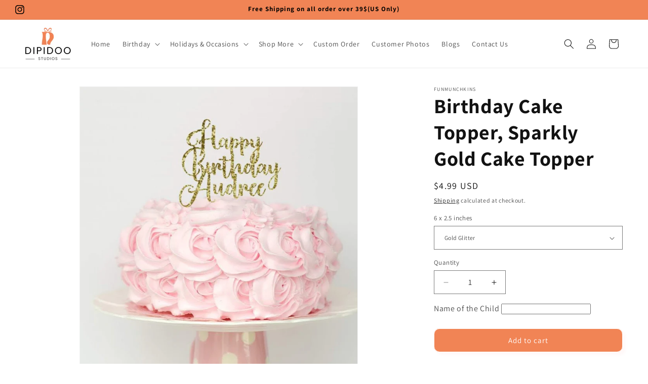

--- FILE ---
content_type: text/javascript
request_url: https://dipidoostudios.com/cdn/shop/t/12/assets/cart-notification.js?v=22429977866434425731748494385
body_size: -123
content:
class CartNotification extends HTMLElement{constructor(){super();this.notification=document.getElementById('cart-notification');this.header=document.querySelector('sticky-header');this.onBodyClick=this.handleBodyClick.bind(this);this.notification.addEventListener('keyup',(evt)=>evt.code==='Escape'&&this.close());this.querySelectorAll('button[type="button"]').forEach((closeButton)=>closeButton.addEventListener('click',this.close.bind(this)));}
open(){this.notification.classList.add('animate','active');this.notification.addEventListener('transitionend',()=>{this.notification.focus();trapFocus(this.notification);},{once:true});document.body.addEventListener('click',this.onBodyClick);}
close(){this.notification.classList.remove('active');document.body.removeEventListener('click',this.onBodyClick);removeTrapFocus(this.activeElement);}
renderContents(parsedState){this.cartItemKey=parsedState.key;this.getSectionsToRender().forEach((section)=>{document.getElementById(section.id).innerHTML=this.getSectionInnerHTML(parsedState.sections[section.id],section.selector);});if(this.header)this.header.reveal();this.open();}
getSectionsToRender(){return[{id:'cart-notification-product',selector:`[id="cart-notification-product-${this.cartItemKey}"]`,},{id:'cart-notification-button',},{id:'cart-icon-bubble',},];}
getSectionInnerHTML(html,selector='.shopify-section'){return new DOMParser().parseFromString(html,'text/html').querySelector(selector).innerHTML;}
handleBodyClick(evt){const target=evt.target;if(target!==this.notification&&!target.closest('cart-notification')){const disclosure=target.closest('details-disclosure, header-menu');this.activeElement=disclosure?disclosure.querySelector('summary'):null;this.close();}}
setActiveElement(element){this.activeElement=element;}}
customElements.define('cart-notification',CartNotification);

--- FILE ---
content_type: text/javascript
request_url: https://dipidoostudios.com/cdn/shop/t/12/assets/product-modal.js?v=139138869307038171841748494412
body_size: -483
content:
if(!customElements.get('product-modal')){customElements.define('product-modal',class ProductModal extends ModalDialog{constructor(){super();}
hide(){super.hide();}
show(opener){super.show(opener);this.showActiveMedia();}
showActiveMedia(){this.querySelectorAll(`[data-media-id]:not([data-media-id="${this.openedBy.getAttribute('data-media-id')}"])`).forEach((element)=>{element.classList.remove('active');});const activeMedia=this.querySelector(`[data-media-id="${this.openedBy.getAttribute('data-media-id')}"]`);const activeMediaTemplate=activeMedia.querySelector('template');const activeMediaContent=activeMediaTemplate?activeMediaTemplate.content:null;activeMedia.classList.add('active');activeMedia.scrollIntoView();const container=this.querySelector('[role="document"]');container.scrollLeft=(activeMedia.width-container.clientWidth)/ 2;if(activeMedia.nodeName=='DEFERRED-MEDIA'&&activeMediaContent&&activeMediaContent.querySelector('.js-youtube'))
activeMedia.loadContent();}});}

--- FILE ---
content_type: text/javascript
request_url: https://dipidoostudios.com/cdn/shop/t/12/assets/constants.js?v=88418286452676297981748494386
body_size: -588
content:
const ON_CHANGE_DEBOUNCE_TIMER=300;const PUB_SUB_EVENTS={cartUpdate:'cart-update',quantityUpdate:'quantity-update',variantChange:'variant-change',cartError:'cart-error',};

--- FILE ---
content_type: text/javascript
request_url: https://dipidoostudios.com/cdn/shop/t/12/assets/search-form.js?v=247496415217003721748494408
body_size: -444
content:
class SearchForm extends HTMLElement{constructor(){super();this.input=this.querySelector('input[type="search"]');this.resetButton=this.querySelector('button[type="reset"]');if(this.input){this.input.form.addEventListener('reset',this.onFormReset.bind(this));this.input.addEventListener('input',debounce((event)=>{this.onChange(event);},300).bind(this));}}
toggleResetButton(){const resetIsHidden=this.resetButton.classList.contains('hidden');if(this.input.value.length>0&&resetIsHidden){this.resetButton.classList.remove('hidden');}else if(this.input.value.length===0&&!resetIsHidden){this.resetButton.classList.add('hidden');}}
onChange(){this.toggleResetButton();}
shouldResetForm(){return!document.querySelector('[aria-selected="true"] a');}
onFormReset(event){event.preventDefault();if(this.shouldResetForm()){this.input.value='';this.input.focus();this.toggleResetButton();}}}
customElements.define('search-form',SearchForm);